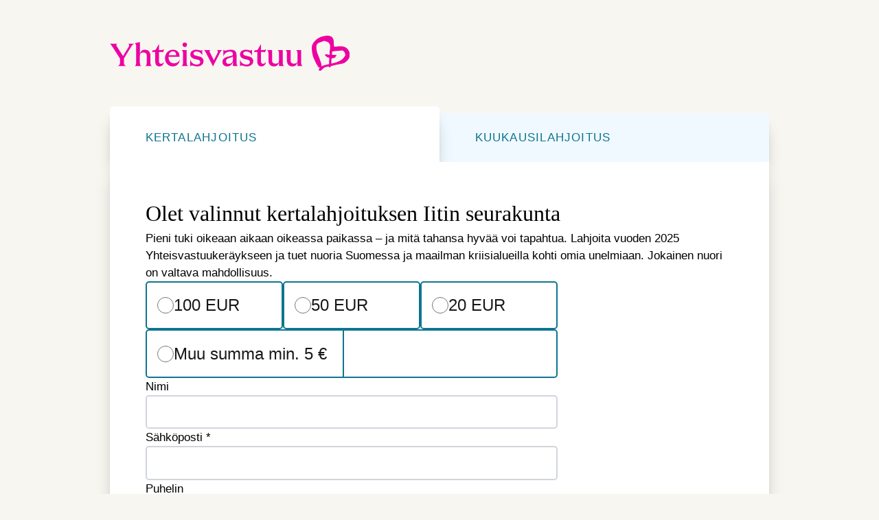

--- FILE ---
content_type: text/html; charset=iso-8859-1
request_url: https://yhteisvastuu.ekansio.com/yhteisvastuukerays/?id=1229&lang=fi
body_size: 2052
content:
<!DOCTYPE html>
<html lang="fi">

<head>
  <meta charset="utf-8">
  <base href='https://yhteisvastuu.ekansio.com/yhteisvastuukerays' />
  <link rel="icon" type="image/svg+xml" href="https://yhteisvastuu.ekansio.com/yhteisvastuukerays/favicon.svg">
  <meta name="viewport" content="width=device-width">
  <title>Olet valinnut kertalahjoituksen Iitin seurakunta</title>
  
            <!-- Global site tag (gtag.js) - Google Analytics -->
            <script async src='https://www.googletagmanager.com/gtag/js?id=UA-2347519-4'></script>
            <script>
              window.dataLayer = window.dataLayer || [];
              function gtag(){dataLayer.push(arguments);}
              gtag('js', new Date());
              gtag('config', 'UA-2347519-4');
            </script>
  <link rel="stylesheet" href="https://yhteisvastuu.ekansio.com/yhteisvastuukerays/assets/confirm.0bcd00f5.css" />
  <script type="module">const d=document.getElementById("donation-form");let n=!1;d?.addEventListener("change",()=>{n=!0});d?.addEventListener("submit",()=>{n=!1});window.addEventListener("beforeunload",e=>{n&&(e.returnValue="Lomakkeessa on t\xE4ytettyj\xE4 tietoja. Haluatko varmasti siirty\xE4 pois sivulta?")});document.addEventListener("DOMContentLoaded",()=>{const e=document.querySelector("input[data-custom-sum-radio]"),t=document.querySelector("input[data-custom-sum-field]"),o=document.querySelectorAll("input[data-preset-sum]");e.value=t.value,t.addEventListener("input",()=>{e.value=t.value,e.checked=!0}),t.addEventListener("click",()=>{e.checked=!0}),e.addEventListener("change",()=>{}),e.addEventListener("click",()=>{setTimeout(()=>t.focus(),0)}),o.forEach(a=>{a.addEventListener("change",()=>{t.value=a.value})})});</script>
</head>
<body>
  <header>
    <div class="banner">
      <div class="brand">
        <a href="https://www.yhteisvastuu.fi">
          <img class="logo" src="https://yhteisvastuu.ekansio.com/yhteisvastuukerays/logo-text.svg" alt="Yhteisvastuu / Gemensamt Ansvar">
        </a>
      </div>
    </div>
  </header>
  <div class="tab-container">
    <nav class="tab-bar">
      <a href="https://yhteisvastuu.ekansio.com/yhteisvastuukerays/yhteisvastuukerays/" class="tab tab-current" aria-current="page">
        Kertalahjoitus
      </a>
      <a href="https://yhteisvastuu.ekansio.com/yhteisvastuukerays/kuukausilahjoitus/" class="tab">
        Kuukausilahjoitus
      </a>
    </nav>
    <main class="tab-content">
      
      <h1>Olet valinnut kertalahjoituksen Iitin seurakunta</h1>
      <p> Pieni tuki oikeaan aikaan oikeassa paikassa – ja mitä tahansa hyvää voi tapahtua. Lahjoita vuoden 2025 Yhteisvastuukeräykseen ja tuet nuoria Suomessa ja maailman kriisialueilla kohti omia unelmiaan. Jokainen nuori on valtava mahdollisuus.</p>
      <p></p>
      <form id="donation-form" class="donation-form" method="post" action="https://yhteisvastuu.ekansio.com/yhteisvastuukerays/confirm">
        <div class="radio-list">
          <label class="radio-button">
            <input type="radio" name="tallenna[summa]" value="100" required data-preset-sum>
            <span class="radio-label-bg"></span>
            <span class="radio-label-text">100 EUR</span>
          </label>

          <label class="radio-button">
            <input type="radio" name="tallenna[summa]" value="50" required data-preset-sum>
            <span class="radio-label-bg"></span>
            <span class="radio-label-text">50 EUR</span>
          </label>

          <label class="radio-button">
            <input type="radio" name="tallenna[summa]" value="20" required data-preset-sum>
            <span class="radio-label-bg"></span>
            <span class="radio-label-text">20 EUR</span>
          </label>
        </div>

        <div class="radio-list">
          <div class="field-combo">
            <label class="radio-button" id="custom-sum-label">
              <input type="radio" name="tallenna[summa]"  required data-custom-sum-radio>
              <span class="radio-label-bg"></span>
              <span class="radio-label-text">Muu summa min. 5 €</span>
            </label>
            <input type="text" value="" inputmode="numeric" size="8" aria-labelledby="custom-sum-label" data-custom-sum-field>
          </div>
        </div>

        <div class="field-list">
          <label class="field-stacked">
            Nimi
            <input type="text" name="tallenna[nimi]" value="" autocomplete="name">
          </label>
          <label class="field-stacked">
            Sähköposti *
            <input type="text" name="tallenna[sahkoposti]" value="" inputmode="email" autocomplete="email" required>
          </label>
          <label class="field-stacked">
            Puhelin
            <input type="text" name="tallenna[puhelin]" value="" inputmode="tel" autocomplete="tel">
          </label>
          <label class="field-stacked">
            Postinumero
            <input type="text" name="tallenna[osoite][postinumero]" value="" inputmode="numeric" autocomplete="postal-code">
          </label>
          <label class="field-inline">
            <input type="hidden" value="0" name="tallenna[markkinointikielto]"/>
            <input type="checkbox" name="tallenna[markkinointikielto]" >
            <span>
              Kiellän suoramarkkinointi- ja tutkimustarkoituksessa tehtävät yhteydenotot
            </span>
          </label>
        </div>
        <input type="submit" name="submit" value="Jatka" class="field-compact">
      </form>
    </main>
  </div>

  <footer>
    <aside class="conditions">
      <p>
        Kirkkopalvelut ry:n keräyslupa RA/2020/639 voimassa toistaiseksi;<br/>Ahvenanmaalla ÅLR/2024/7687 1.1.–31.12.2025 asti.  Yhteisvastuukeräys käyttää keräyssivuillaan välttämättömiä ja toiminnan kehittämisevästeitä. Välttämättömien evästeiden avulla varmistamme keräyssivujemme luotettavan ja turvallisen toiminnan, kehittämisevästeillä kerätyillä tiedoilla tutkimme esimerkiksi kävijöiden aktiivisuutta ja käyttäytymistä palvelussamme.
      </p>
      <a class="block-link" href="https://www.yhteisvastuu.fi/tietosuojaseloste/" target="_blank" rel="noopener">
        Tietosuojaseloste
      </a>
    </aside>
  </footer>

</body>
</html>

--- FILE ---
content_type: text/css
request_url: https://yhteisvastuu.ekansio.com/yhteisvastuukerays/assets/confirm.0bcd00f5.css
body_size: 2831
content:
*,*:before,*:after{box-sizing:border-box}*{margin:0}html,body{height:100%}body{line-height:1.5;-webkit-font-smoothing:antialiased}img,picture,video,canvas,svg{display:block;max-width:100%}input,button,textarea,select{font:inherit}p,h1,h2,h3,h4,h5,h6{overflow-wrap:break-word}@font-face{font-family:MontserratVariable;font-style:normal;font-display:swap;font-weight:100 900;src:url(/assets/montserrat-cyrillic-variable-wghtOnly-normal.a8447cde.woff2) format("woff2");unicode-range:U+0301,U+0400-045F,U+0490-0491,U+04B0-04B1,U+2116}@font-face{font-family:MontserratVariable;font-style:normal;font-display:swap;font-weight:100 900;src:url(/assets/montserrat-cyrillic-ext-variable-wghtOnly-normal.3fef5946.woff2) format("woff2");unicode-range:U+0460-052F,U+1C80-1C88,U+20B4,U+2DE0-2DFF,U+A640-A69F,U+FE2E-FE2F}@font-face{font-family:MontserratVariable;font-style:normal;font-display:swap;font-weight:100 900;src:url(/assets/montserrat-latin-variable-wghtOnly-normal.ae919a7c.woff2) format("woff2");unicode-range:U+0000-00FF,U+0131,U+0152-0153,U+02BB-02BC,U+02C6,U+02DA,U+02DC,U+2000-206F,U+2074,U+20AC,U+2122,U+2191,U+2193,U+2212,U+2215,U+FEFF,U+FFFD}@font-face{font-family:MontserratVariable;font-style:normal;font-display:swap;font-weight:100 900;src:url(/assets/montserrat-latin-ext-variable-wghtOnly-normal.cffe1393.woff2) format("woff2");unicode-range:U+0100-024F,U+0259,U+1E00-1EFF,U+2020,U+20A0-20AB,U+20AD-20CF,U+2113,U+2C60-2C7F,U+A720-A7FF}@font-face{font-family:MontserratVariable;font-style:normal;font-display:swap;font-weight:100 900;src:url(/assets/montserrat-vietnamese-variable-wghtOnly-normal.56544b89.woff2) format("woff2");unicode-range:U+0102-0103,U+0110-0111,U+0128-0129,U+0168-0169,U+01A0-01A1,U+01AF-01B0,U+1EA0-1EF9,U+20AB}@font-face{font-family:MontserratVariable;font-style:italic;font-display:swap;font-weight:100 900;src:url(/assets/montserrat-cyrillic-variable-wghtOnly-italic.8a7e993e.woff2) format("woff2");unicode-range:U+0301,U+0400-045F,U+0490-0491,U+04B0-04B1,U+2116}@font-face{font-family:MontserratVariable;font-style:italic;font-display:swap;font-weight:100 900;src:url(/assets/montserrat-cyrillic-ext-variable-wghtOnly-italic.15d402e4.woff2) format("woff2");unicode-range:U+0460-052F,U+1C80-1C88,U+20B4,U+2DE0-2DFF,U+A640-A69F,U+FE2E-FE2F}@font-face{font-family:MontserratVariable;font-style:italic;font-display:swap;font-weight:100 900;src:url(/assets/montserrat-latin-variable-wghtOnly-italic.33befdbb.woff2) format("woff2");unicode-range:U+0000-00FF,U+0131,U+0152-0153,U+02BB-02BC,U+02C6,U+02DA,U+02DC,U+2000-206F,U+2074,U+20AC,U+2122,U+2191,U+2193,U+2212,U+2215,U+FEFF,U+FFFD}@font-face{font-family:MontserratVariable;font-style:italic;font-display:swap;font-weight:100 900;src:url(/assets/montserrat-latin-ext-variable-wghtOnly-italic.9df5f242.woff2) format("woff2");unicode-range:U+0100-024F,U+0259,U+1E00-1EFF,U+2020,U+20A0-20AB,U+20AD-20CF,U+2113,U+2C60-2C7F,U+A720-A7FF}@font-face{font-family:MontserratVariable;font-style:italic;font-display:swap;font-weight:100 900;src:url(/assets/montserrat-vietnamese-variable-wghtOnly-italic.a48afdb0.woff2) format("woff2");unicode-range:U+0102-0103,U+0110-0111,U+0128-0129,U+0168-0169,U+01A0-01A1,U+01AF-01B0,U+1EA0-1EF9,U+20AB}@font-face{font-family:Crimson Text;font-style:normal;font-display:swap;font-weight:400;src:url(/assets/crimson-text-vietnamese-400-normal.a15974b0.woff2) format("woff2"),url(/assets/crimson-text-all-400-normal.66b7ad38.woff) format("woff");unicode-range:U+0102-0103,U+0110-0111,U+0128-0129,U+0168-0169,U+01A0-01A1,U+01AF-01B0,U+1EA0-1EF9,U+20AB}@font-face{font-family:Crimson Text;font-style:normal;font-display:swap;font-weight:400;src:url(/assets/crimson-text-latin-ext-400-normal.9a0af754.woff2) format("woff2"),url(/assets/crimson-text-all-400-normal.66b7ad38.woff) format("woff");unicode-range:U+0100-024F,U+0259,U+1E00-1EFF,U+2020,U+20A0-20AB,U+20AD-20CF,U+2113,U+2C60-2C7F,U+A720-A7FF}@font-face{font-family:Crimson Text;font-style:normal;font-display:swap;font-weight:400;src:url(/assets/crimson-text-latin-400-normal.538c7067.woff2) format("woff2"),url(/assets/crimson-text-all-400-normal.66b7ad38.woff) format("woff");unicode-range:U+0000-00FF,U+0131,U+0152-0153,U+02BB-02BC,U+02C6,U+02DA,U+02DC,U+2000-206F,U+2074,U+20AC,U+2122,U+2191,U+2193,U+2212,U+2215,U+FEFF,U+FFFD}:root{--font-body: MontserratVariable, "Trebuchet MS", Helvetica, sans-serif;--font-display: "Crimson Text", "Calisto MT", Georgia, serif;--font-size--small: clamp( .913rem, .913rem + ((1vw - .48rem) * .063), .946rem );--font-size--medium: clamp(1rem, 1rem + ((1vw - .48rem) * .24), 1.125rem);--font-size--large: clamp( 1.2rem, 1.2rem + ((1vw - .48rem) * .752), 1.591rem );--font-size--x-large: clamp( 1.44rem, 1.44rem + ((1vw - .48rem) * 1.556), 2.249rem );--font-size--xx-large: clamp( 1.728rem, 1.728rem + ((1vw - .48rem) * 2.794), 3.181rem )}.tab-container{margin:0 auto;max-width:var(--wide-size);display:flex;flex-direction:column}.tab-bar{display:flex;justify-items:stretch;align-items:flex-end;width:100%;flex-direction:row;flex-wrap:wrap;background-color:var(--color--accent-3-light)}@media (max-width: 700px){.tab-bar{flex-direction:column;align-items:stretch;gap:var(--spacing--30);padding:0 var(--spacing--40);margin-bottom:var(--spacing--60)}}.tab{padding:var(--spacing--40) var(--spacing--60);background-color:var(--color--accent-2-light);color:var(--color--accent-2-dark);box-shadow:var(--shadow-large);flex:1;display:flex;justify-content:start;align-items:center;cursor:pointer;font-weight:500;text-transform:uppercase;text-decoration:none;letter-spacing:.07em;border-top-left-radius:var(--border-radius);border-top-right-radius:var(--border-radius)}.tab:focus,.tab:hover{background-color:var(--color--accent-2-dark);color:var(--color--base)}.tab-current,.tab-current:focus,.tab-current:hover{background-color:var(--color--base);color:var(--color--accent-2-dark);padding-top:calc(var(--spacing--40) + var(--spacing--20));z-index:2}@media (max-width: 700px){.tab{padding:var(--spacing--30);border-radius:var(--border-radius);border:2px solid var(--color--accent-2-dark);justify-content:center}.tab:focus,.tab:hover{background-color:var(--color--accent-2-light);color:var(--color--accent-2-dark);border:2px solid var(--color--accent-2-dark)}.tab-current{background-color:var(--color--accent-2-dark);color:var(--color--base);padding-top:var(--spacing--30)}}.tab-content{display:flex;flex-direction:column;gap:var(--spacing--50);padding:var(--spacing--60);background-color:var(--color--base);box-shadow:var(--shadow-large);z-index:3}@media (max-width: 700px){.tab-content{padding:var(--spacing--50) var(--spacing--40)}}.donation-form{display:flex;flex-direction:column;gap:var(--spacing--50)}.radio-list{display:flex;flex-direction:row;gap:var(--spacing--50);max-width:var(--content-size);justify-items:stretch;font-size:var(--font-size--large)}.radio-list>*{flex:1}@media (max-width: 700px){.radio-list{flex-direction:column;justify-content:start;max-width:max-content}}.radio-button{position:relative;display:flex;flex-direction:row;align-items:center;white-space:nowrap;gap:var(--spacing--30);padding:var(--spacing--30);padding-right:var(--spacing--40);border-radius:var(--border-radius);border:2px solid var(--color--accent-2-dark);color:var(--color--contrast);z-index:2}.radio-button>input[type=radio]{flex-shrink:0;height:1em;width:1em;accent-color:var(--color--accent-2-dark)}.radio-button>.radio-label-bg{position:absolute;inset:0;z-index:1;background-color:var(--color--accent-2-light);border-radius:var(--border-radius)}.radio-button>*{z-index:2}.radio-button:focus>.radio-label-bg,.radio-button:focus>.radio-label-text,.radio-button:hover>.radio-label-bg,.radio-button:hover>.radio-label-text{background-color:var(--color--accent-2-dark);color:var(--color--base);border-radius:0}.radio-button>:checked+.radio-label-bg,.radio-button>:checked+.radio-label-bg+.radio-label-text{background-color:var(--color--accent-2-dark);color:var(--color--base);border-radius:0}.field-list{display:flex;flex-direction:column;gap:var(--spacing--50);max-width:var(--content-size)}.field-combo{display:flex;flex-direction:row}.field-combo>*{border:2px solid var(--color--accent-2-dark);border-left-style:none;border-radius:0}.field-combo>:first-child{border-left-style:solid;border-radius:var(--border-radius) 0 0 var(--border-radius)}.field-combo>:last-child{border-radius:0 var(--border-radius) var(--border-radius) 0}.field-combo>input{width:100%;padding:var(--spacing--30) var(--spacing--40)}@media (max-width: 700px){.field-combo{flex-direction:column}.field-combo>*{border-left-style:solid;border-top-style:none;border-radius:0}.field-combo>:first-child{border-top-style:solid;border-radius:var(--border-radius) var(--border-radius) 0 0}.field-combo>:last-child{border-radius:0 0 var(--border-radius) var(--border-radius)}.field-combo input{text-align:center}}.field-stacked{display:flex;flex-direction:column;gap:var(--spacing--20)}.field-inline{display:flex;flex-direction:row;gap:var(--spacing--30);align-items:center}.field-compact{align-self:flex-start}fieldset{border:0;padding:0;margin:0;min-width:0}input,textarea{padding:var(--spacing--20);border-radius:var(--border-radius);border:2px solid var(--color--contrast-light)}input[type=checkbox]{width:var(--spacing--50);height:var(--spacing--50);accent-color:var(--color--accent-2-dark)}input[type=submit]{padding-left:var(--spacing--50);padding-right:var(--spacing--50);background-color:var(--color--accent-2-dark);border:2px solid var(--color--accent-2-dark);color:var(--color--base);cursor:pointer}input[type=submit]:focus,input[type=submit]:hover{background-color:var(--color--accent-2-light);border-color:var(--color--accent-2-dark);color:var(--color--contrast)}input[type=submit]:disabled,:invalid input[type=submit]{border-color:var(--color--contrast-light);background-color:var(--color--contrast-light);pointer-events:none}.payment-grid{--grid-columns: 4;display:grid;grid-template-columns:repeat(var(--grid-columns),minmax(0,1fr));gap:var(--spacing--40)}@media (max-width: 700px){.payment-grid{--grid-columns: 2}}.payment-provider-logo{width:100%;height:auto;border:1px solid var(--color--contrast-light);padding:var(--spacing--10)}:root{--color--primary: #ed02a1;--color--secondary: #2f02a1;--color--accent-1: #f9dd4f;--color--accent-2: #5bc2ca;--color--accent-3: #ffb14d;--color--contrast: #181818;--color--primary-dark: #b4007a;--color--secondary-medium: #4152cc;--color--accent-1-dark: #facc15;--color--accent-2-dark: #0e7490;--color--accent-3-dark: #fd8c34;--color--contrast-medium: #363538;--color--primary-light: #fce7f3;--color--secondary-light: #f2f9ff;--color--accent-1-light: #fffbeb;--color--accent-2-light: #f0f9ff;--color--accent-3-light: #f8f6f1;--color--contrast-light: #d1d5db;--color--base: #ffffff;--color--transparent: transparent;--spacing--10: .4rem;--spacing--20: .59rem;--spacing--30: .89rem;--spacing--40: 1.33rem;--spacing--50: 2rem;--spacing--60: 3rem;--spacing--70: 4.5rem;--spacing--80: 6.75rem;--spacing--90: 10.13rem;--content-size: 600px;--wide-size: 960px;--border-radius: 5px;--shadow-large: 0 20px 25px -5px rgba(0, 0, 0, .2), 0 8px 10px -6px rgba(0, 0, 0, .2)}html{font-size:var(--font-size--medium);font-family:var(--font-body);font-weight:500;background-color:var(--color--accent-3-light);padding:0 var(--spacing--30)}h1,h2,h3,h4,h5,h6{font-family:var(--font-display);font-weight:400}h1{font-size:var(--font-size--x-large)}h2{font-size:var(--font-size--large)}h3,h4{font-size:var(--font-size--medium)}h5,h6{font-size:var(--font-size--small)}a{text-underline-offset:20%}a{text-decoration:none;color:var(--color--accent-2-dark)}a:hover{color:var(--color--primary-dark);text-decoration:underline}a.block-link{display:block;font-weight:700}a.block-link:after{content:"\203a"}header{margin:var(--spacing--60) auto}@media (max-width: 700px){header{margin:var(--spacing--60) var(--spacing--40)}}.banner{margin:0 auto;max-width:var(--wide-size)}.logo{width:auto;height:var(--spacing--60)}footer{max-width:var(--wide-size);margin:var(--spacing--60) auto;padding-bottom:var(--spacing--60)}@media (max-width: 700px){footer{margin:var(--spacing--60) var(--spacing--40)}}.conditions{max-width:var(--content-size);display:flex;flex-direction:column;gap:var(--spacing--50);font-size:var(--font-size--small)}

/** KALLEMUUTOS: Poistettu pyöristetty reuna. Kuvakkeiden ympärille tulee payment -järjestelmästä kovakoodattu kehys */
INPUT[type=image]{
    border-width: 0px;
}

--- FILE ---
content_type: image/svg+xml
request_url: https://yhteisvastuu.ekansio.com/yhteisvastuukerays/logo-text.svg
body_size: 5966
content:
<?xml version="1.0" encoding="UTF-8"?>
<svg xmlns="http://www.w3.org/2000/svg" viewBox="34 21.9 357.63 53.02" style="fill:#ed02a1">
  <path d="M384.86 51.31c-.05.38-.47.98-.7 1.39-1.8 3.14-4.25 5.4-7.48 7.09-3.68 1.92-7.99 3.19-12.56 4.12-.21-2.78-.05-5.66.41-8.01 2.19.13 3.83-.53 5.37-1.13 0-.2.22-.25.27-.44.02-.1-.06-.26-.03-.38.07-.32.4-.41.59-.67-.08-.06-.26-.02-.38-.03.02-.22.14-.36-.21-.32.27-.34.58-.59.97-.9.24-.2.94-.55.82-1.02-.08-.31-1.07-.2-1.61-.2h-3.64c-.47 0-1.44.06-1.64-.15-.17-.18-.1-1.36-.09-1.66.04-.88.23-1.97.24-2.99 2-.86 4.68-.97 7.36-1.19 1.89-.16 3.97-.25 5.99-.44.32-.03.66-.05 1-.09.28-.03.71-.19.94-.15.3.06.68.32.97.49 1.8 1.09 2.84 2.91 3.28 5.37.08.42.19.95.15 1.28m-23.03-7.87c-.08.54-.24 1.08-.32 1.65-.25 1.79.07 3.83-.18 5.72-1.06.01-2.05-.25-2.9-.49-.29-.08-.59-.22-.85-.26-.17-.03-.4.03-.62 0-.23-.03-.43-.18-.59-.18-.62.03-1.16.71-2 .44.21 1.51 1.36 2.24 2.32 3.14.23.22.48.51.68.61.14.07.31.07.47.15.41.19.84.37 1.35.49.62.16 1.27.31 1.79.67-.13 3.11-.24 6.25-.38 9.35-4.19.85-8.22 1.85-11.67 3.42.09-.39.42-.74.47-1.19.03-.3-.09-.71-.15-1.1-.16-1.04-.37-2.23-.62-3.11-.38-1.37-.81-2.56-1.23-3.72-.88-2.42-1.82-4.83-2.79-7.14-1.44-3.47-2.87-7.16-2.96-11.93-.03-1.55.08-3.14.62-4.33.39-.85 1.12-1.59 1.85-2.18.77-.62 1.71-.96 2.73-1.28 2.04-.64 4.06-1.45 5.75-2.29.29-.15 1.36.16 1.79.23 3.95.71 6.86 2.46 7.68 6.19.52 2.34.08 4.77-.23 7.14m29.74 8.25v-2.38c-.31-2.55-1.44-4.51-2.58-6.24-1.2-1.83-2.74-3.07-4.9-3.98-2.11-.88-4.8-1.33-7.69-1.22-2.88.11-5.35.71-8.21.64-.28-1.78-.62-3.74-.62-5.81 0-2.23-.05-4.08-.73-5.66-.64-1.47-1.54-2.85-2.79-3.66-1.3-.84-2.93-1.28-5.07-1.42h-2.55c-5.84.68-10.64 2.38-14.23 5.34a28.01 28.01 0 0 0-4.72 5.05c-1.39 1.9-2.42 4.21-2.55 7.17 0 .03 0 .05-.03.06v2.56c.15 3 .53 5.84 1.17 8.45.33 1.33.58 2.62 1.03 3.8.43 1.16.98 2.24 1.5 3.34 1.01 2.16 1.88 4.48 3.05 6.59.84 1.51 1.78 3.05 2.76 4.5.25.38.74 1.28 1.12 1.31.25.02.64-.22.91-.32.31-.12.6-.25.88-.35-.41.84-1.34 1.76-1.76 2.79-.42 1.03-.11 2.5.88 2.67h.85c1.97-.43 2.92-2.13 4.19-3.25 1.35-1.19 2.71-2.32 4.78-2.73 1.32-.26 2.77-.53 4.4-.61-.12.46-.05 1.08.15 1.39.24-.05.57-.28.88-.06.22-.17.41-.37.62-.55.86.14.65-1.02 1.17-1.31 2.09-.47 4.18-1.22 6.48-1.77 1.63-.39 2.15-.38 3.84-.74.58-.12 2.86-.6 3.32-.68 1.51-.23 3.15-.46 5.5-1.28.98-.45 2.97-1.74 4.12-2.88 2.27-2.24 4.38-4.79 4.84-8.77M49.05 62.34v-6.07L37.22 37.71c-1.01-1.52-1.62-2.58-3.19-3.64h11.08c-2.02 1.11-1.72 2.33-.86 3.69l9.36 14.82 8.4-13.86c1.37-2.28.96-3.74-.76-4.65h8.8c-2.28 1.31-3.39 2.83-4.7 5.01l-10.42 17.2v6.07c0 2.63.76 4.4 3.34 5.31H45.73c2.58-.91 3.34-2.68 3.34-5.31ZM73.23 62.49V38.47c0-2.73-.76-4.45-2.17-5.16l7.59-1.77V50c.86-4.7 3.34-6.93 7.64-6.93 5.11 0 8.14 3.14 8.14 9.51v9.91c0 2.73.76 4.45 2.12 5.16h-9.71c1.37-.71 2.12-2.43 2.12-5.16v-9.91c0-3.84-1.52-5.31-5.06-5.31s-5.26 1.42-5.26 5.31v9.91c0 2.73.76 4.45 2.17 5.16h-9.76c1.42-.71 2.17-2.43 2.17-5.16ZM101.66 61.38V46.31h-5.01c.51-.81.96-1.77 1.21-2.53h1.77c1.72 0 2.43-.35 3.34-2.02l4.15-7.28v9.2l2.93-.05c1.57-.1 3.04-.25 4.96-1.16l-2.12 4.75c-.4-.71-1.42-.86-2.63-.86h-3.14v13.81c0 2.88 1.37 4.05 3.14 4.05 1.37 0 3.29-.76 4.1-3.14 0 4.05-2.53 7.08-6.68 7.08-3.54 0-6.02-2.43-6.02-6.78ZM116.18 55.76c0-7.33 5.06-12.7 11.89-12.7 5.77 0 9.46 3.84 9.66 8.95l.05 1.62h-16.34v.61c0 6.52 3.74 9.26 8.19 9.26 3.44 0 6.93-1.67 8.6-5.56-.71 7.28-5.56 10.22-10.52 10.22-6.68 0-11.58-5.16-11.53-12.39Zm16.54-4.5c0-3.54-1.57-5.77-4.81-5.77s-5.41 2.33-6.17 5.77h10.98ZM142.99 62.49V48.73c0-2.73-.76-4.45-2.17-5.16h7.59v18.92c0 2.73.76 4.45 2.17 5.16h-9.76c1.42-.71 2.17-2.43 2.17-5.16Zm2.63-30.19a3.34 3.34 0 0 1 3.34 3.34c0 1.92-1.47 3.39-3.34 3.39s-3.34-1.47-3.34-3.39a3.34 3.34 0 0 1 3.34-3.34ZM163.57 65.48c3.44 0 5.06-1.62 5.06-3.95 0-1.92-1.16-2.78-3.34-3.34l-4.4-1.06c-4.35-1.06-6.98-3.29-6.98-7.03 0-4.25 3.49-6.98 8.75-6.98 3.29 0 5.26 1.06 6.78 1.06.81 0 1.67-.25 2.28-1.21v8.65c-1.52-3.74-4.8-5.92-8.75-5.92-2.88 0-4.35 1.16-4.35 3.14 0 1.77 1.16 2.58 3.9 3.24l4.55 1.11c4.25 1.01 6.52 3.49 6.52 7.03 0 4.75-4.05 7.94-9.66 7.94-3.69 0-5.87-1.37-7.64-1.37-1.06 0-1.77.4-2.53 1.37V57.84c1.62 5.01 5.26 7.64 9.81 7.64ZM174.14 43.57h9.96c-2.02 1.11-1.72 2.17-.96 3.74l5.82 11.73 5.21-10.52c1.21-2.43 1.01-3.94-1.01-4.96h8.09c-1.67 1.11-2.53 2.78-3.59 4.91l-8.75 17.09c-.45.91-.81 1.72-1.16 2.73l-10.67-20.84c-.81-1.57-1.62-2.88-2.93-3.89ZM201.76 61.48c0-4.35 3.04-6.83 8.75-8.14l4.35-1.06c1.72-.4 2.48-1.01 2.48-2.43 0-2.43-1.32-4-4.45-4-3.39 0-7.89 1.77-9.66 6.93v-9.71c.56.96 1.31 1.37 2.28 1.37 1.77 0 4.86-1.37 8.85-1.37 5.56 0 8.35 2.58 8.35 7.89v11.53c0 2.73.76 4.45 2.12 5.16h-7.49v-7.08c-.96 5.51-4.81 7.59-8.5 7.59-4.05 0-7.08-2.43-7.08-6.68Zm9.56 2.93c3.74 0 6.02-2.93 6.02-6.52v-4.91c-.3 1.01-1.77 1.42-3.09 1.82l-3.09.96c-2.73.81-4.05 2.28-4.05 4.65 0 2.88 1.92 4 4.2 4ZM237.62 65.48c3.44 0 5.06-1.62 5.06-3.95 0-1.92-1.16-2.78-3.34-3.34l-4.4-1.06c-4.35-1.06-6.98-3.29-6.98-7.03 0-4.25 3.49-6.98 8.75-6.98 3.29 0 5.26 1.06 6.78 1.06.81 0 1.67-.25 2.28-1.21v8.65c-1.52-3.74-4.81-5.92-8.75-5.92-2.88 0-4.35 1.16-4.35 3.14 0 1.77 1.16 2.58 3.89 3.24l4.55 1.11c4.25 1.01 6.52 3.49 6.52 7.03 0 4.75-4.05 7.94-9.66 7.94-3.69 0-5.87-1.37-7.64-1.37-1.06 0-1.77.4-2.53 1.37V57.84c1.62 5.01 5.26 7.64 9.81 7.64ZM253.71 61.38V46.31h-5.01c.51-.81.96-1.77 1.21-2.53h1.77c1.72 0 2.43-.35 3.34-2.02l4.15-7.28v9.2l2.93-.05c1.57-.1 3.03-.25 4.96-1.16l-2.12 4.75c-.4-.71-1.42-.86-2.63-.86h-3.14v13.81c0 2.88 1.36 4.05 3.14 4.05 1.37 0 3.29-.76 4.1-3.14 0 4.05-2.53 7.08-6.68 7.08-3.54 0-6.02-2.43-6.02-6.78ZM270.3 58.65v-9.91c0-2.73-.76-4.45-2.12-5.16h7.59v15.07c0 3.84 1.52 5.31 5.06 5.31s5.26-1.31 5.26-5.31v-9.91c0-2.73-.76-4.45-2.17-5.16h7.59V62.5c0 2.73.76 4.45 2.17 5.16h-7.59v-6.42c-.86 4.7-3.34 6.93-7.64 6.93-5.11 0-8.14-3.14-8.14-9.51ZM297.82 58.65v-9.91c0-2.73-.76-4.45-2.12-5.16h7.59v15.07c0 3.84 1.52 5.31 5.06 5.31s5.26-1.31 5.26-5.31v-9.91c0-2.73-.76-4.45-2.17-5.16h7.59V62.5c0 2.73.76 4.45 2.17 5.16h-7.59v-6.42c-.86 4.7-3.34 6.93-7.64 6.93-5.11 0-8.14-3.14-8.14-9.51Z"/>
</svg>
